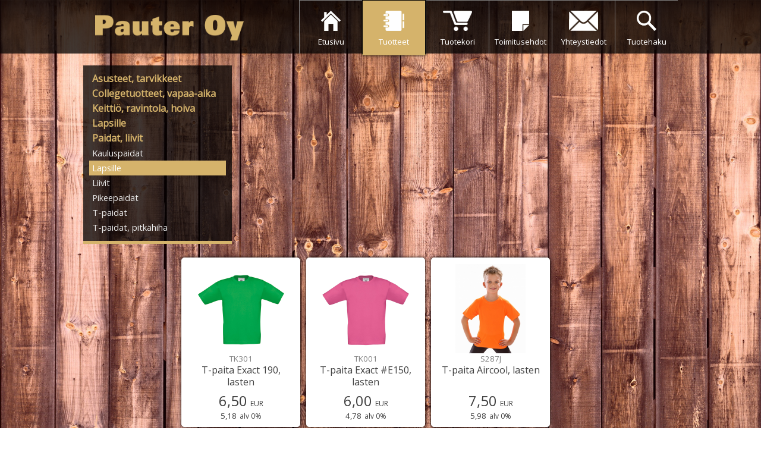

--- FILE ---
content_type: text/html; charset=iso-8859
request_url: https://pauter.fi/tuotteet?paaryhma=12&tuoteryhma=61
body_size: 7529
content:

<!DOCTYPE HTML>
<html lang='fi'>
<head>
<meta http-equiv="Content-Type" content="text/html; charset=windows-1252">
<meta http-equiv="cache-control" content="no-cache">
<meta http-equiv=\"pragma\" content="no-cache">
<meta http-equiv="expires" content="-1">
<title>Pauter Oy - Lapsille</title><meta name="description" content="Pauter Oy on Lappeenrantalainen työ- ja vapaa-ajanvaatteita myyvä yritys."><meta name="keywords" content="työvaate,työvaatteet,työkenkä,työkengät,pauter,kokintakki,kokinhousut,kokinhattu,karlowsky,kokinvaatteet,segers,kokintakit,esiliina,essu,esiliinat,hatut,kokinhatut,tarjoilijanvyölaukku,lippikset,pipot,painatukset,lappeenranta,paulapina,painatus,paidat,rav"><link rel="shortcut icon" href="kuvat/pauter.ico" type="image/x-icon">
<link rel="icon" href="kuvat/pauter.ico" type="image/x-icon">
<link href="https://fonts.googleapis.com/css?family=Ubuntu" rel="stylesheet">
<link href="https://fonts.googleapis.com/css?family=Roboto" rel="stylesheet">
<link href="https://fonts.googleapis.com/css?family=Londrina+Solid" rel="stylesheet">
<link href="https://fonts.googleapis.com/css?family=Open+Sans" rel="stylesheet">
<link href='tyylit.css?v=20190829' rel='stylesheet' type='text/css'>
<link href='tyylit_mobiili.css?v=20190829' rel='stylesheet' type='text/css'>
<script type="text/javascript" src="js_funktiot.js?v=20190828"></script>
<meta name="viewport" content="initial-scale=1.0">
</head>

<body>

<div class='osarivi' id='vaaka-alue1'>

	<div class='osa' id='osa2'>
		<div id='logoalue'>
			<img src='kuvat/logo_kultainen.png' id='logo' alt='Pauter Oy'>
		</div>
		<div id='ylatunniste'>
		</div>
		<div id='ylavalikko'><form method='get' action='tuotteet'><a href='#tuotehaku' onClick="avaa_sulje_tuotehaku();" id='tuotehakualue'  style='background-image: url(kuvat/ikoni_suurennuslasi.png);'>Tuotehaku<input type='text' name='tuotehaku' id='tuotehaku' value='' style='height: 0px; padding: 0px; margin: 0px; border: 0px; width: 100%; text-align: center; background: black; color: #ececec;'></a><a href='yhteystiedot'  style='background-image: url(kuvat/ikoni_kirjekuori.png);'>Yhteystiedot</a><a href='toimitusehdot'  style='background-image: url(kuvat/ikoni_paperi.png);'>Toimitusehdot</a><a href='tuotekori'  style='background-image: url(kuvat/ikoni_ostoskori.png);'>Tuotekori</a><a href='tuotteet'  style='background-image: url(kuvat/ikoni_kansio.png);' id='valittu'>Tuotteet</a><a href='index'  style='background-image: url(kuvat/ikoni_talo.png);'>Etusivu</a></form></div><img src='kuvat/mobiilivalikko.png' id='mobiilivalikkokytkin' onClick="avaa_sulje_mobiilivalikko();"><div id='ylavalikko-mobiili'><a href='index'  style='background-image: url(kuvat/ikoni_talo.png);'>Etusivu</a><a href='tuotteet'  style='background-image: url(kuvat/ikoni_kansio.png);' id='valittu'>Tuotteet</a><a href='tuotekori'  style='background-image: url(kuvat/ikoni_ostoskori.png);'>Tuotekori</a><a href='toimitusehdot'  style='background-image: url(kuvat/ikoni_paperi.png);'>Toimitusehdot</a><a href='yhteystiedot'  style='background-image: url(kuvat/ikoni_kirjekuori.png);'>Yhteystiedot</a><form method='get' action='tuotteet'><div id='tuotehakualue'  style='background-image: url(kuvat/ikoni_suurennuslasi.png);'><input type='text' name='tuotehaku' id='tuotehaku' value='' placeholder='Tuotehaku'></div></form></div>	</div>
</div>

<div class='osarivi' id='vaaka-alue2'>
	<div class='osa' id='osa5'>
<a href='#tuoteryhmat' onClick="avaa_sulje_tuoteryhmat_mobiili();" id='tuoteryhmanaytto_mobiili'></a><div id='sivuvalikko'><div class='paaryhma_sivuvalikossa'><a href='tuotteet?paaryhma=8' class='paaryhma'>Asusteet, tarvikkeet</a><a href='tuotteet?paaryhma=8&tuoteryhma=17'>Hatut, huput</a><a href='tuotteet?paaryhma=8&tuoteryhma=66'>Jalkineet</a><a href='tuotteet?paaryhma=8&tuoteryhma=67'>Kassit, reput</a><a href='tuotteet?paaryhma=8&tuoteryhma=69'>Kylpytuotteet</a><a href='tuotteet?paaryhma=8&tuoteryhma=15'>Lippikset</a><a href='tuotteet?paaryhma=8&tuoteryhma=16'>Pipot</a><a href='tuotteet?paaryhma=8&tuoteryhma=70'>Sekalaiset</a><a href='tuotteet?paaryhma=8&tuoteryhma=68'>Vyöt, olkaimet</a></div><div class='paaryhma_sivuvalikossa'><a href='tuotteet?paaryhma=15' class='paaryhma'>Collegetuotteet, vapaa-aika</a><a href='tuotteet?paaryhma=15&tuoteryhma=35'>Fleecet, softshellit, takit</a><a href='tuotteet?paaryhma=15&tuoteryhma=73'>Housut</a><a href='tuotteet?paaryhma=15&tuoteryhma=41'>Hupparit, collarit</a><a href='tuotteet?paaryhma=15&tuoteryhma=59'>Softshell</a></div><div class='paaryhma_sivuvalikossa'><a href='tuotteet?paaryhma=3' class='paaryhma'>Keittiö, ravintola, hoiva</a><a href='tuotteet?paaryhma=3&tuoteryhma=48'>Esiliinat</a><a href='tuotteet?paaryhma=3&tuoteryhma=49'>Hatut, huivit</a><a href='tuotteet?paaryhma=3&tuoteryhma=50'>Housut</a><a href='tuotteet?paaryhma=3&tuoteryhma=51'>Kokintakit</a><a href='tuotteet?paaryhma=3&tuoteryhma=55'>Liivit ja tunikat</a><a href='tuotteet?paaryhma=3&tuoteryhma=54'>Tarvikkeet</a></div><div class='paaryhma_sivuvalikossa'><a href='tuotteet?paaryhma=13' class='paaryhma'>Lapsille</a><a href='tuotteet?paaryhma=13&tuoteryhma=57'>Housut, takit, liivit</a><a href='tuotteet?paaryhma=13&tuoteryhma=56'>Paidat, hupparit</a></div><div class='paaryhma_sivuvalikossa' style='max-height: 2000px;'><a href='tuotteet?paaryhma=12' class='paaryhma' id='valittu-paaryhma'>Paidat, liivit</a><a href='tuotteet?paaryhma=12&tuoteryhma=27'>Kauluspaidat</a><a href='tuotteet?paaryhma=12&tuoteryhma=61' id='valittu-tuoteryhma'>Lapsille</a><a href='tuotteet?paaryhma=12&tuoteryhma=5'>Liivit</a><a href='tuotteet?paaryhma=12&tuoteryhma=26'>Pikeepaidat</a><a href='tuotteet?paaryhma=12&tuoteryhma=34'>T-paidat</a><a href='tuotteet?paaryhma=12&tuoteryhma=60'>T-paidat, pitkähiha</a></div></div><div id='tuotelistaus'><a href='tuote?id=284'><div class='pieni-tuotekortti'><div class='tuotekuva-alue'><img src='tuotekuvat/28/284_149.jpg' alt='T-paita Exact 190, lasten'></div><div class='tuotetietoalue'><div class='koodi'>TK301</div><div class='kuvaus'>T-paita Exact 190, lasten</div><div class='hinta-verollinen'>6,50<span class='euro'>EUR</span></div><div class='hinta-veroton'>5,18<span class='alv0'>alv 0%</span></div></div></div></a><a href='tuote?id=288'><div class='pieni-tuotekortti'><div class='tuotekuva-alue'><img src='tuotekuvat/28/288_131.jpg' alt='T-paita Exact #E150, lasten'></div><div class='tuotetietoalue'><div class='koodi'>TK001</div><div class='kuvaus'>T-paita Exact #E150, lasten</div><div class='hinta-verollinen'>6,00<span class='euro'>EUR</span></div><div class='hinta-veroton'>4,78<span class='alv0'>alv 0%</span></div></div></div></a><a href='tuote?id=1228'><div class='pieni-tuotekortti'><div class='tuotekuva-alue'><img src='tuotekuvat/12/1228_1052.jpg' alt='T-paita Aircool, lasten'></div><div class='tuotetietoalue'><div class='koodi'>S287J</div><div class='kuvaus'>T-paita Aircool, lasten</div><div class='hinta-verollinen'>7,50<span class='euro'>EUR</span></div><div class='hinta-veroton'>5,98<span class='alv0'>alv 0%</span></div></div></div></a></div>	</div>
</div>

<div class='osarivi' id='vaaka-alue3'>
	<div class='osa' id='osa8'>
		<div id='alatunniste1'>Karjalantie 25, 53300 Lappeenranta<br>MA-TO klo 9.00-15.00  Muina aikoina sopimuksesta.</div><div id='alatunniste2'>www.pauter.fi  <div style='font-size: 10pt;'><a href='http://www.pauter.fi/tietosuoja/yksityisyydensuojaseloste.pdf' target=_blank>Tietosuoja</a></div></div><div id='alatunniste3'>pauteroy@gmail.com<br>045 7872 1972</div>	</div>
</div>

</body>

</html>

--- FILE ---
content_type: text/css
request_url: https://pauter.fi/tyylit.css?v=20190829
body_size: 8048
content:
html, body {
	height: 100%;
}
body {
	font-family: "Open Sans", sans-serif;
	background-image: url(kuvat/taustakuva.jpg);
	background-size: cover;
	margin: 0px;
	background-attachment: fixed;
}
table#tuotekorin-tuotteet {
	width: 100%;
	border-spacing: 0px;
	font-size: 11pt;
}
table#tuotekorin-tuotteet tbody tr:nth-child(even) {
	background: #ececec;
}
table#tuotekorin-tuotteet td {
	padding: 5px;
}
#tuotekorin-tuotteet thead th {
	text-align: left;
}
table#tuotekorin-tuotteet tfoot th, table#tuotekorin-tuotteet tfoot td {
	text-align: left;
	border-top: 1px solid black;
	font-weight: bold;
}
.jakoalue40 {
	float: left; 
	width: 40%;
}
.jakoalue50 {
	float: left; 
	width: 50%;
}
.jakoalue60 {
	float: left; 
	width: 60%;
}
#mobiilivalikkokytkin, #ylavalikko-mobiili {
	display: none;
}
.valkoinen-alue {
	background: white;
	padding: 20px;
	box-shadow: 0 0 5px 0px black;
	margin: 5px;
	overflow: hidden;
	border-radius: 5px;
}
.valkoinen-alue img {
	max-width: 100%;
}
#vaaka-alue1 {
	height: 90px;
	background:rgba(0,0,0,0.75);
}
#vaaka-alue2 {

}
#vaaka-alue3 {
	height: 50px;
}
#pienet-tuotevarikuvat {
	text-align: center;
	width: 80px;
	float: right;
}
#pienet-tuotevarikuvat img {
	width: 80px;
	cursor: pointer;
}
#lisaa-tuotekoriin-alue select {
	margin-top: 10px;
	background-color: gray; 
	background-image: url(kuvat/ikoni_ostoskori.png); 
	height: 34px; 
	background-position: left 6px center; 
	background-repeat: no-repeat; 
	background-size: 20px;
	color: white;
	padding-left: 44px;
	padding-right: 10px;
	font-family: sans-serif;
	font-size: 11pt;
	border: 1px solid #444;
	box-shadow: 0 0 4px 0px #444;
	cursor: pointer;
	transition: all 0.5s;
}
#lisaa-tuotekoriin-alue select:hover {
	border: 1px solid white;
}
#lisaa-tuotekoriin {
	margin-top: 10px;
	background-color: #D5B36B; 
	background-image: url(kuvat/ikoni_ostoskori.png); 
	height: 34px; 
	background-position: left 6px center; 
	background-repeat: no-repeat; 
	background-size: 28px;
	color: black;
	padding-left: 44px;
	padding-right: 10px;
	font-family: sans-serif;
	font-size: 11pt;
	border: 1px solid #444;
	box-shadow: 0 0 2px 0px #444;
	cursor: pointer;
	transition: all 0.5s;
}
#lisaa-tuotekoriin:hover {
	border: 1px solid white;
}
#osa2 {
	min-width: 1000px;
	max-width: 1200px;
	width: 65%;
	height: 100%;
	margin: auto;

}
#osa5 {
	min-width: 1000px;
	max-width: 1200px;
	width: 65%;
	margin: 20px auto;
	overflow: hidden;
	padding-top: 0px;
}
#osa8 {
	min-width: calc(1000px - 30px);
	max-width: calc(1200px - 30px);
	width: calc(65% - 30px);
	margin: auto;
	text-align: center;
	color: black;
	font-size: 10pt;
	overflow: hidden;
	background: #D5B36B;
	box-shadow: 0px 0px 5px 0px black;
	padding: 10px;
	border-radius: 5px;
}
#osa8 a { 
	color: black;
}
#alatunniste1 {
	float: left;
	text-align: left;
	width: 33%;
}
#alatunniste2 {
	float: left;
	text-align: center;	
	width: 34%;
	font-size: 12pt;
}
#alatunniste3 {
	float: left;
	text-align: right;
	width: 33%;
}
#logoalue {
	height: 90px;
	float: left;
	border: 0px solid blue;
	width: 330px;
	padding-left: 20px;
}
#logoalue img#logo {
	width: 250px;
	margin-top: 25px;
}
#ylatunniste {
	display: none;
	height: 30px;
	float: right;
	width: 650px;
}
#ylatunniste img#slogan {
	float: right;
	margin-top: 70px;
}
#ylavalikko {
	float: right;
	border: 0px solid yellow;
	height: 90px;
	width: 645px;
}
#ylavalikko a {
	display: block;
	height: 29px;
	float: right;
	background-image: url(kuvat/ikoni_talo.png);
	background-repeat: no-repeat;
	background-size: auto 34px;
	background-position: top 17px center;
	padding-top: 60px;
	padding-left: 5px;
	padding-right: 5px;
	color: white;
	font-size: 10pt;
	text-decoration: none;
	font-family: "Open Sans",sans-serif;
	width: 95px;
	text-align: center;
	border-left: 1px solid gray;
	border-top: 1px solid gray;
	transition: all 0.5s;
}
#ylavalikko a:hover {
	background-color: gray;

}
#ylavalikko a#valittu {
	border-top: 1px solid black;
	border-bottom: 3px solid #D5B36B;
	border-left: 1px solid black;
	border-right: 1px solid black;
	background-color: #D5B36B;
	box-shadow: 0 0 5px 0px black;
}
#iso-tuotekortti h2 {
	color: #404040;
	font-size: 14pt;
	margin-bottom: 0px;
}
#iso-tuotekortti p {
	margin-top: 0px;
}
#iso-tuotekortti #tuotekuva-alue1 {
	float: left; 
	width: calc(40% - 80px);
}
#iso-tuotekortti #tuotekuva-alue2 {
	float: left; 
	width: 40%;
}
#iso-tuotekortti #tuotetietoalue {
	float: left; 
	width: 60%;
}
#tuotetietoalue a {
	color: red;
}
#tuotetietoalue a:hover {
	text-decoration: none;
}
#iso-tuotekortti img#tuotemerkki {
	max-width: 20%;
	float: right;
}
.pieni-tuotekortti {
	background: white;
	box-shadow: 0 0 5px 0px black;
	float: left;
	min-width: 200px;
	width: 200px;
	height: 285px;
	border: 1px solid white;
	padding: 10px;
	margin: 0px 5px 10px 5px;
	font-size: 10pt;
	border-radius: 5px;
	overflow: hidden;
	transition: all 0.5s;
	cursor: pointer;
	text-align: center;
	color: #404040;
	box-sizing: border-box;
}
.pieni-tuotekortti:hover {
	box-shadow: 0 0 5px 0px black;
	border: 1px solid gray;
}
.pieni-tuotekortti .tuotetietoalue .koodi {
	color: gray;
}
.pieni-tuotekortti .tuotetietoalue .kuvaus {
	font-size: 12pt;
	height: 40px;
	line-height: 20px;
	margin-bottom: 5px;
	display: block;
	color: #404040;
	overflow: hidden;	
}
.pieni-tuotekortti .tuotetietoalue .hinta-verollinen {
	font-size: 18pt;
	text-align: center;
}
.pieni-tuotekortti .tuotetietoalue .euro {
	font-size: 9pt;
	margin-left: 5px;
}
.pieni-tuotekortti .tuotetietoalue .hinta-veroton {
	font-size: 10pt;
	text-align: center;
}
.pieni-tuotekortti .tuotetietoalue .alv0 {
	font-size: 9pt;
	margin-left: 5px;
}
.pieni-tuotekortti .tuotekuva-alue {
	height: 150px;
	text-align: center;
}
.pieni-tuotekortti .tuotekuva-alue img {
	max-width: 168px;
	max-height: 150px;
}
#tuotekorilomake label {
	color: gray;
	font-size: 11pt;
	float: left;
	clear: both;
	width: 130px;
}
#tuotekorilomakkeen-omat-tiedot {
	overflow: hidden;
}
#tuotekorilomake input, #tuotekorilomake select {
	background-color: #ececec;
	font-size: 11pt;
	padding: 5px;
	border: 0px;
	float: left;
	clear: right;
	margin-bottom: 10px;
	width: 360px;
}
#tuotekorilomake select  {
	width: 364px;
}
#tuotekorilomake input#laheta {
	background-color: #D5B36B; 
	background-image: url(kuvat/ikoni_kirjekuori.png); 
	height: 34px; 
	background-position: left 6px center; 
	background-repeat: no-repeat; 
	background-size: 28px;
	color: black;
	padding-left: 44px !important;
	padding-right: 10px !important;
	font-family: "Open Sans",sans-serif;
	font-size: 12pt;
	width: auto !important;
	box-shadow: 0 0 2px 0px black;
	cursor: pointer;
	transition: all 0.5s;
}
#sivuvalikko {
	overflow: hidden;
	background: rgba(0,0,0,0.75);
	padding: 10px;
	margin-bottom: 20px;
	line-height: 25px;
	border-bottom: 5px solid #D5B36B;
	width: 250px;
	float: left;
	margin-right: 10px;
	box-sizing: border-box;
}
#sivuvalikko .paaryhma_sivuvalikossa {
	max-height: 25px;
	overflow: hidden;
	transition: all 1.5s;
}
#sivuvalikko .paaryhma_sivuvalikossa:hover {
	max-height: 2000px;
}
#sivuvalikko a.paaryhma {
	font-size: 12pt;
	font-weight: 700;
	color: #D5B36B;
}
#tuotelistaus {
	float: right;
	box-sizing: border-box;
	width: 840px;
	padding-top: 3px;
}
#sivuvalikko a {
	display: block;
	color: #ececec;
	font-size: 11pt;
	text-decoration: none;
	font-family: "Open Sans";
	padding: 0px 5px;
}
#sivuvalikko a:hover {
	text-decoration: underline;
}
#sivuvalikko a#valittu-tuoteryhma {
	background: #D5B36B;
	color: white;
	line-height: 25px;
}
h1, h2 {
	font-weight: normal;
}
h1 {
	margin-top: 0px;
	font-family: "Londrina Solid", sans-serif;

}
h2 {
	margin-top: 20px;
	font-size: 12pt;
	font-family: "Open Sans", "Open Sans",sans-serif;
}
#tuoteryhmanaytto_mobiili {
	display: none;
}
#tuotteet-sivu-valkoinen-alue-tyopoyta {
	display: block;
}
#tuotteet-sivu-valkoinen-alue-mobiili {
	display: none;
}
input#tuotehaku {
	height: 24px; 
	padding: 4px; 
	margin: 0px; 
	border: 0px; 
	width: calc(100% - 70px); 
	font-size: 12pt; 
	background: black; 
	color: #ececec;
}

--- FILE ---
content_type: text/css
request_url: https://pauter.fi/tyylit_mobiili.css?v=20190829
body_size: 4390
content:
@media only screen and (max-width: 900px) {
	body { 
		background-size: 120% 120%;
	}
	#logoalue {
		width: auto;
		height: 50px;
	}
	#ylavalikko {
		display: none;
	}
	#mobiilivalikkokytkin {
		display: block;
		height: 20px;
		margin-top: 15px;
		margin-right: 15px;
		float: right;
	}
	#ylavalikko-mobiili {
		max-height: 0px;
		display: block;
		position: absolute;
		background-color: #404040;
		margin-top: 50px;
		background-position: top -20px right;
		background-repeat: no-repeat;
		background-size: 50px 50px;
		width: 100%;
		overflow: hidden;
		transition: all 0.5s;
		box-shadow: 0 0 5px 0px black;
		z-index: 1000;
	}
	#ylavalikko-mobiili a, #ylavalikko-mobiili div {
		display: block;
		line-height: 50px;
		color: #ececec;
		width: 100%;
		background-size: 20px;
		background-position: left 20px center;
		padding-left: 60px; 
		background-repeat: no-repeat;
		text-decoration: none;
		box-shadow: 0px 0px 1px 0px black;
	}
	input#tuotehaku {
		width: calc(100% - 90px); 
	}
	#osa2, #osa5, #osa8 {
		min-width: 100px;
		width: 100%;
		border-bottom: 0px solid gray;
		margin-top: 0px;
		margin-bottom: 0px;
	}
	#vaaka-alue1 {
		height: 50px;
	}
	#logoalue img#logo {
		width: auto;
		height: 30px;
		margin-top: 10px;
	}	
	.pieni-tuotekortti {
		width: calc(100% - 40px);
		margin-left: 20px;
		margin-right: 20px;
		margin: 10px 20px;
		height: 200px;
	}
	.pieni-tuotekortti .tuotekuva-alue {
		width: 50%;
		float: right;
	}
	.pieni-tuotekortti .tuotetietoalue {
		width: 50%;
		padding-top: 20px;
		float: left;
	}
	.pieni-tuotekortti .tuotetietoalue .kuvaus {
		font-size: 16pt;
	}
	.pieni-tuotekortti .tuotekuva-alue img {
		max-width: 100%;
		max-height: 200px;
	}
	h1 {
		margin-left: 10px;
		font-weight: normal;
		color: black;
	}
	#alatunniste1, #alatunniste2, #alatunniste3 {
		width: 100%;
		float: none;
		text-align: center;
	}
	#osa8 {
		padding: 10px 0px;
		box-shadow: 0 1px 2px 0px black;
		border-radius: 0px;
	}
	.valkoinen-alue {
		box-shadow: 0 0 0px 0px black;
		margin: 0px;
		border-radius: 0px;
	}
	.valkoinen-alue h1 {
		color: black;
		margin-left: 0px;
	}
	#iso-tuotekortti #tuotekuva-alue1, #iso-tuotekortti #tuotekuva-alue2, #iso-tuotekortti #tuotetietoalue, #pienet-tuotevarikuvat {
		float: none; 
		width: 100%
	}
	#pienet-tuotevarikuvat img {
		width: 20%;
		padding: 2%;
	}
	#iso-tuotekortti #tuotetietoalue {
		padding-bottom: 10px;
	}
	.jakoalue40, .jakoalue50, .jakoalue60 {
		float: none; 
		width: 100%;
		margin-bottom: 10px;		
	}
	#lisaa-tuotekoriin-alue select,#lisaa-tuotekoriin {
		width: 100%;
		text-align: left;
	}
	#tuotekorilomake input, #tuotekorilomake select {
		width: 100%;
	}
	#tuotekorilomake input#laheta {
		width: 100% !important;		
		text-align: left;
	}
	table#tuotekorin-tuotteet  thead {
		display: none;
	}
	table#tuotekorin-tuotteet  tbody td {
		width: 100%;
	display: block;
	float: left;
			text-align: left !important;
		}
	atable#tuotekorin-tuotteet  tbody td:nth-child(1+5n) {
		background: blue;

	}
	atable#tuotekorin-tuotteet  tbody td:nth-child(3n) {
		background: red;

	}
	#sivuvalikko {
		width: 221px;
		box-sizing: border-box;
		position: fixed;
		top: 0px;
		left: -220px;
		transition: all 1s;
		height: calc(100vh - 50px);
		overflow: scroll;
	}
	#sivuvalikko a {
		float: none;
		margin-left: 10px;
	}
	#sivuvalikko a.paaryhma {
		display: block;
		float: none;
		margin-left: 0px;
	}
	#sivuvalikko .paaryhma_sivuvalikossa {
		max-height: 200px;
		float: left;
	}
	#tuotelistaus {
		float: none;
		width: 100%
	}
	#sivuvalikko a#valittu-paaryhma {
		background: #D5B36B;
		color: #fff;
	}
	#tuoteryhmanaytto_mobiili {
		display: block;
		text-align: center;
		text-decoration: none;
		position: fixed;
		top: 60px;
		left: 0px;
		width: 40px;
		background: rgba(0,0,0,0.75);
		color: white;
		transition: all 1s;
		font-size: 10pt;
		text-transform: uppercase;
		background-image: url(kuvat/tuoteryhmat.png);
		background-repeat: no-repeat;
		background-size: auto 20px;
		background-position: 10px 10px;
		box-sizing: border-box;
		height: 40px;
		border-radius: 0px 5px 5px 0px;
		z-index: 500;
	}
	#tuotteet-sivu-valkoinen-alue-tyopoyta {
		display: none;
	}
	#tuotteet-sivu-valkoinen-alue-mobiili {

		display: block;
		text-align: center;
	}
	#tuotteet-sivu-valkoinen-alue-mobiili a {
		background: rgba(0,0,0,0.75);
		text-decoration: none;
		color: #D5B36B;	
		padding: 5px;	
	}
}

--- FILE ---
content_type: application/javascript
request_url: https://pauter.fi/js_funktiot.js?v=20190828
body_size: 1619
content:
function avaa_sulje_tuotehaku() {
	var x = document.getElementById('tuotehakualue');
	var y = document.getElementById('tuotehaku');
	if (x.style.height!="50px") {
		x.style.backgroundSize = '20px';
		x.style.paddingTop = '40px';
		x.style.height = '50px';
		y.style.height = '20px';
		setTimeout(function(){ y.select(); }, 1000);
	} else {
		x.style.backgroundSize = '40px';
		x.style.paddingTop = '60px';
		x.style.height = '30px';
		y.style.height = '0px';
	}
}
function avaa_sulje_mobiilivalikko() {
	var x = document.getElementById('ylavalikko-mobiili');
	if (x.style.maxHeight!="1000px") {
		x.style.maxHeight = "1000px";


	} else {
		x.style.maxHeight = "0px";
	}
}
function tarkista_lomake() {
	var ok = 1;
	//var kentat = ["etunimi","sukunimi","yritys","ytunnus","lahiosoite","postinumero","postitoimipaikka","puhelin","sahkoposti"];
	var kentat = ["etunimi","sukunimi","lahiosoite","postinumero","postitoimipaikka","puhelin","sahkoposti"];
	for (i=0; i<kentat.length; i++) {
		if (document.getElementById(kentat[i]).value=="") ok = 0;
	}
	if (ok==0) {
		document.getElementById('laheta').style.backgroundColor = 'red';
		document.getElementById('laheta').disabled = true;
	} else {
		document.getElementById('laheta').style.backgroundColor = 'green';
		document.getElementById('laheta').disabled = false;
	}
}
function avaa_sulje_tuoteryhmat_mobiili() {
	var x = document.getElementById('sivuvalikko');
	var  y = document.getElementById('tuoteryhmanaytto_mobiili');
	if (x.style.left!="0px") {
		x.style.left = "0px";
		y.style.left = "220px";
	} else {
		x.style.left = "-220px";
		y.style.left = "0px";
	}
}